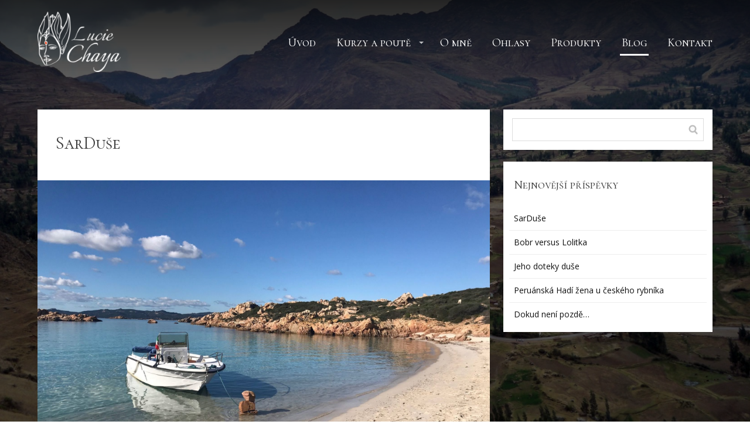

--- FILE ---
content_type: text/html; charset=UTF-8
request_url: https://luciechaya.cz/sarduse/
body_size: 12892
content:
<!DOCTYPE html>
<html lang="cs">
	<head>
		<meta charset="UTF-8"/>
		<meta http-equiv="X-UA-Compatible" content="IE=edge"/>
		<meta name="viewport" content="width=device-width, initial-scale=1">
		<title>SarDuše | Lucie Chaya</title>

		<meta name='robots' content='max-image-preview:large' />
<link rel="alternate" type="application/rss+xml" title="Lucie Chaya &raquo; RSS komentářů pro SarDuše" href="https://luciechaya.cz/sarduse/feed/" />
<style id='wp-emoji-styles-inline-css' type='text/css'>

	img.wp-smiley, img.emoji {
		display: inline !important;
		border: none !important;
		box-shadow: none !important;
		height: 1em !important;
		width: 1em !important;
		margin: 0 0.07em !important;
		vertical-align: -0.1em !important;
		background: none !important;
		padding: 0 !important;
	}
/*# sourceURL=wp-emoji-styles-inline-css */
</style>
<style id='wp-block-library-inline-css' type='text/css'>
:root{--wp-block-synced-color:#7a00df;--wp-block-synced-color--rgb:122,0,223;--wp-bound-block-color:var(--wp-block-synced-color);--wp-editor-canvas-background:#ddd;--wp-admin-theme-color:#007cba;--wp-admin-theme-color--rgb:0,124,186;--wp-admin-theme-color-darker-10:#006ba1;--wp-admin-theme-color-darker-10--rgb:0,107,160.5;--wp-admin-theme-color-darker-20:#005a87;--wp-admin-theme-color-darker-20--rgb:0,90,135;--wp-admin-border-width-focus:2px}@media (min-resolution:192dpi){:root{--wp-admin-border-width-focus:1.5px}}.wp-element-button{cursor:pointer}:root .has-very-light-gray-background-color{background-color:#eee}:root .has-very-dark-gray-background-color{background-color:#313131}:root .has-very-light-gray-color{color:#eee}:root .has-very-dark-gray-color{color:#313131}:root .has-vivid-green-cyan-to-vivid-cyan-blue-gradient-background{background:linear-gradient(135deg,#00d084,#0693e3)}:root .has-purple-crush-gradient-background{background:linear-gradient(135deg,#34e2e4,#4721fb 50%,#ab1dfe)}:root .has-hazy-dawn-gradient-background{background:linear-gradient(135deg,#faaca8,#dad0ec)}:root .has-subdued-olive-gradient-background{background:linear-gradient(135deg,#fafae1,#67a671)}:root .has-atomic-cream-gradient-background{background:linear-gradient(135deg,#fdd79a,#004a59)}:root .has-nightshade-gradient-background{background:linear-gradient(135deg,#330968,#31cdcf)}:root .has-midnight-gradient-background{background:linear-gradient(135deg,#020381,#2874fc)}:root{--wp--preset--font-size--normal:16px;--wp--preset--font-size--huge:42px}.has-regular-font-size{font-size:1em}.has-larger-font-size{font-size:2.625em}.has-normal-font-size{font-size:var(--wp--preset--font-size--normal)}.has-huge-font-size{font-size:var(--wp--preset--font-size--huge)}.has-text-align-center{text-align:center}.has-text-align-left{text-align:left}.has-text-align-right{text-align:right}.has-fit-text{white-space:nowrap!important}#end-resizable-editor-section{display:none}.aligncenter{clear:both}.items-justified-left{justify-content:flex-start}.items-justified-center{justify-content:center}.items-justified-right{justify-content:flex-end}.items-justified-space-between{justify-content:space-between}.screen-reader-text{border:0;clip-path:inset(50%);height:1px;margin:-1px;overflow:hidden;padding:0;position:absolute;width:1px;word-wrap:normal!important}.screen-reader-text:focus{background-color:#ddd;clip-path:none;color:#444;display:block;font-size:1em;height:auto;left:5px;line-height:normal;padding:15px 23px 14px;text-decoration:none;top:5px;width:auto;z-index:100000}html :where(.has-border-color){border-style:solid}html :where([style*=border-top-color]){border-top-style:solid}html :where([style*=border-right-color]){border-right-style:solid}html :where([style*=border-bottom-color]){border-bottom-style:solid}html :where([style*=border-left-color]){border-left-style:solid}html :where([style*=border-width]){border-style:solid}html :where([style*=border-top-width]){border-top-style:solid}html :where([style*=border-right-width]){border-right-style:solid}html :where([style*=border-bottom-width]){border-bottom-style:solid}html :where([style*=border-left-width]){border-left-style:solid}html :where(img[class*=wp-image-]){height:auto;max-width:100%}:where(figure){margin:0 0 1em}html :where(.is-position-sticky){--wp-admin--admin-bar--position-offset:var(--wp-admin--admin-bar--height,0px)}@media screen and (max-width:600px){html :where(.is-position-sticky){--wp-admin--admin-bar--position-offset:0px}}

/*# sourceURL=wp-block-library-inline-css */
</style><style id='global-styles-inline-css' type='text/css'>
:root{--wp--preset--aspect-ratio--square: 1;--wp--preset--aspect-ratio--4-3: 4/3;--wp--preset--aspect-ratio--3-4: 3/4;--wp--preset--aspect-ratio--3-2: 3/2;--wp--preset--aspect-ratio--2-3: 2/3;--wp--preset--aspect-ratio--16-9: 16/9;--wp--preset--aspect-ratio--9-16: 9/16;--wp--preset--color--black: #000000;--wp--preset--color--cyan-bluish-gray: #abb8c3;--wp--preset--color--white: #ffffff;--wp--preset--color--pale-pink: #f78da7;--wp--preset--color--vivid-red: #cf2e2e;--wp--preset--color--luminous-vivid-orange: #ff6900;--wp--preset--color--luminous-vivid-amber: #fcb900;--wp--preset--color--light-green-cyan: #7bdcb5;--wp--preset--color--vivid-green-cyan: #00d084;--wp--preset--color--pale-cyan-blue: #8ed1fc;--wp--preset--color--vivid-cyan-blue: #0693e3;--wp--preset--color--vivid-purple: #9b51e0;--wp--preset--gradient--vivid-cyan-blue-to-vivid-purple: linear-gradient(135deg,rgb(6,147,227) 0%,rgb(155,81,224) 100%);--wp--preset--gradient--light-green-cyan-to-vivid-green-cyan: linear-gradient(135deg,rgb(122,220,180) 0%,rgb(0,208,130) 100%);--wp--preset--gradient--luminous-vivid-amber-to-luminous-vivid-orange: linear-gradient(135deg,rgb(252,185,0) 0%,rgb(255,105,0) 100%);--wp--preset--gradient--luminous-vivid-orange-to-vivid-red: linear-gradient(135deg,rgb(255,105,0) 0%,rgb(207,46,46) 100%);--wp--preset--gradient--very-light-gray-to-cyan-bluish-gray: linear-gradient(135deg,rgb(238,238,238) 0%,rgb(169,184,195) 100%);--wp--preset--gradient--cool-to-warm-spectrum: linear-gradient(135deg,rgb(74,234,220) 0%,rgb(151,120,209) 20%,rgb(207,42,186) 40%,rgb(238,44,130) 60%,rgb(251,105,98) 80%,rgb(254,248,76) 100%);--wp--preset--gradient--blush-light-purple: linear-gradient(135deg,rgb(255,206,236) 0%,rgb(152,150,240) 100%);--wp--preset--gradient--blush-bordeaux: linear-gradient(135deg,rgb(254,205,165) 0%,rgb(254,45,45) 50%,rgb(107,0,62) 100%);--wp--preset--gradient--luminous-dusk: linear-gradient(135deg,rgb(255,203,112) 0%,rgb(199,81,192) 50%,rgb(65,88,208) 100%);--wp--preset--gradient--pale-ocean: linear-gradient(135deg,rgb(255,245,203) 0%,rgb(182,227,212) 50%,rgb(51,167,181) 100%);--wp--preset--gradient--electric-grass: linear-gradient(135deg,rgb(202,248,128) 0%,rgb(113,206,126) 100%);--wp--preset--gradient--midnight: linear-gradient(135deg,rgb(2,3,129) 0%,rgb(40,116,252) 100%);--wp--preset--font-size--small: 13px;--wp--preset--font-size--medium: 20px;--wp--preset--font-size--large: 36px;--wp--preset--font-size--x-large: 42px;--wp--preset--spacing--20: 0.44rem;--wp--preset--spacing--30: 0.67rem;--wp--preset--spacing--40: 1rem;--wp--preset--spacing--50: 1.5rem;--wp--preset--spacing--60: 2.25rem;--wp--preset--spacing--70: 3.38rem;--wp--preset--spacing--80: 5.06rem;--wp--preset--shadow--natural: 6px 6px 9px rgba(0, 0, 0, 0.2);--wp--preset--shadow--deep: 12px 12px 50px rgba(0, 0, 0, 0.4);--wp--preset--shadow--sharp: 6px 6px 0px rgba(0, 0, 0, 0.2);--wp--preset--shadow--outlined: 6px 6px 0px -3px rgb(255, 255, 255), 6px 6px rgb(0, 0, 0);--wp--preset--shadow--crisp: 6px 6px 0px rgb(0, 0, 0);}:where(.is-layout-flex){gap: 0.5em;}:where(.is-layout-grid){gap: 0.5em;}body .is-layout-flex{display: flex;}.is-layout-flex{flex-wrap: wrap;align-items: center;}.is-layout-flex > :is(*, div){margin: 0;}body .is-layout-grid{display: grid;}.is-layout-grid > :is(*, div){margin: 0;}:where(.wp-block-columns.is-layout-flex){gap: 2em;}:where(.wp-block-columns.is-layout-grid){gap: 2em;}:where(.wp-block-post-template.is-layout-flex){gap: 1.25em;}:where(.wp-block-post-template.is-layout-grid){gap: 1.25em;}.has-black-color{color: var(--wp--preset--color--black) !important;}.has-cyan-bluish-gray-color{color: var(--wp--preset--color--cyan-bluish-gray) !important;}.has-white-color{color: var(--wp--preset--color--white) !important;}.has-pale-pink-color{color: var(--wp--preset--color--pale-pink) !important;}.has-vivid-red-color{color: var(--wp--preset--color--vivid-red) !important;}.has-luminous-vivid-orange-color{color: var(--wp--preset--color--luminous-vivid-orange) !important;}.has-luminous-vivid-amber-color{color: var(--wp--preset--color--luminous-vivid-amber) !important;}.has-light-green-cyan-color{color: var(--wp--preset--color--light-green-cyan) !important;}.has-vivid-green-cyan-color{color: var(--wp--preset--color--vivid-green-cyan) !important;}.has-pale-cyan-blue-color{color: var(--wp--preset--color--pale-cyan-blue) !important;}.has-vivid-cyan-blue-color{color: var(--wp--preset--color--vivid-cyan-blue) !important;}.has-vivid-purple-color{color: var(--wp--preset--color--vivid-purple) !important;}.has-black-background-color{background-color: var(--wp--preset--color--black) !important;}.has-cyan-bluish-gray-background-color{background-color: var(--wp--preset--color--cyan-bluish-gray) !important;}.has-white-background-color{background-color: var(--wp--preset--color--white) !important;}.has-pale-pink-background-color{background-color: var(--wp--preset--color--pale-pink) !important;}.has-vivid-red-background-color{background-color: var(--wp--preset--color--vivid-red) !important;}.has-luminous-vivid-orange-background-color{background-color: var(--wp--preset--color--luminous-vivid-orange) !important;}.has-luminous-vivid-amber-background-color{background-color: var(--wp--preset--color--luminous-vivid-amber) !important;}.has-light-green-cyan-background-color{background-color: var(--wp--preset--color--light-green-cyan) !important;}.has-vivid-green-cyan-background-color{background-color: var(--wp--preset--color--vivid-green-cyan) !important;}.has-pale-cyan-blue-background-color{background-color: var(--wp--preset--color--pale-cyan-blue) !important;}.has-vivid-cyan-blue-background-color{background-color: var(--wp--preset--color--vivid-cyan-blue) !important;}.has-vivid-purple-background-color{background-color: var(--wp--preset--color--vivid-purple) !important;}.has-black-border-color{border-color: var(--wp--preset--color--black) !important;}.has-cyan-bluish-gray-border-color{border-color: var(--wp--preset--color--cyan-bluish-gray) !important;}.has-white-border-color{border-color: var(--wp--preset--color--white) !important;}.has-pale-pink-border-color{border-color: var(--wp--preset--color--pale-pink) !important;}.has-vivid-red-border-color{border-color: var(--wp--preset--color--vivid-red) !important;}.has-luminous-vivid-orange-border-color{border-color: var(--wp--preset--color--luminous-vivid-orange) !important;}.has-luminous-vivid-amber-border-color{border-color: var(--wp--preset--color--luminous-vivid-amber) !important;}.has-light-green-cyan-border-color{border-color: var(--wp--preset--color--light-green-cyan) !important;}.has-vivid-green-cyan-border-color{border-color: var(--wp--preset--color--vivid-green-cyan) !important;}.has-pale-cyan-blue-border-color{border-color: var(--wp--preset--color--pale-cyan-blue) !important;}.has-vivid-cyan-blue-border-color{border-color: var(--wp--preset--color--vivid-cyan-blue) !important;}.has-vivid-purple-border-color{border-color: var(--wp--preset--color--vivid-purple) !important;}.has-vivid-cyan-blue-to-vivid-purple-gradient-background{background: var(--wp--preset--gradient--vivid-cyan-blue-to-vivid-purple) !important;}.has-light-green-cyan-to-vivid-green-cyan-gradient-background{background: var(--wp--preset--gradient--light-green-cyan-to-vivid-green-cyan) !important;}.has-luminous-vivid-amber-to-luminous-vivid-orange-gradient-background{background: var(--wp--preset--gradient--luminous-vivid-amber-to-luminous-vivid-orange) !important;}.has-luminous-vivid-orange-to-vivid-red-gradient-background{background: var(--wp--preset--gradient--luminous-vivid-orange-to-vivid-red) !important;}.has-very-light-gray-to-cyan-bluish-gray-gradient-background{background: var(--wp--preset--gradient--very-light-gray-to-cyan-bluish-gray) !important;}.has-cool-to-warm-spectrum-gradient-background{background: var(--wp--preset--gradient--cool-to-warm-spectrum) !important;}.has-blush-light-purple-gradient-background{background: var(--wp--preset--gradient--blush-light-purple) !important;}.has-blush-bordeaux-gradient-background{background: var(--wp--preset--gradient--blush-bordeaux) !important;}.has-luminous-dusk-gradient-background{background: var(--wp--preset--gradient--luminous-dusk) !important;}.has-pale-ocean-gradient-background{background: var(--wp--preset--gradient--pale-ocean) !important;}.has-electric-grass-gradient-background{background: var(--wp--preset--gradient--electric-grass) !important;}.has-midnight-gradient-background{background: var(--wp--preset--gradient--midnight) !important;}.has-small-font-size{font-size: var(--wp--preset--font-size--small) !important;}.has-medium-font-size{font-size: var(--wp--preset--font-size--medium) !important;}.has-large-font-size{font-size: var(--wp--preset--font-size--large) !important;}.has-x-large-font-size{font-size: var(--wp--preset--font-size--x-large) !important;}
/*# sourceURL=global-styles-inline-css */
</style>

<style id='classic-theme-styles-inline-css' type='text/css'>
/*! This file is auto-generated */
.wp-block-button__link{color:#fff;background-color:#32373c;border-radius:9999px;box-shadow:none;text-decoration:none;padding:calc(.667em + 2px) calc(1.333em + 2px);font-size:1.125em}.wp-block-file__button{background:#32373c;color:#fff;text-decoration:none}
/*# sourceURL=/wp-includes/css/classic-themes.min.css */
</style>
<link rel='stylesheet' id='titan-adminbar-styles-css' href='https://luciechaya.cz/wp-content/plugins/anti-spam/assets/css/admin-bar.css?ver=7.3.3' type='text/css' media='all' />
<link rel='stylesheet' id='mioweb_content_css-css' href='https://luciechaya.cz/wp-content/themes/mioweb3/modules/mioweb/css/content.css?ver=1768528824' type='text/css' media='all' />
<link rel='stylesheet' id='blog_content_css-css' href='https://luciechaya.cz/wp-content/themes/mioweb3/modules/blog/templates/blog1/style1.css?ver=1768528824' type='text/css' media='all' />
<link rel='stylesheet' id='ve-content-style-css' href='https://luciechaya.cz/wp-content/themes/mioweb3/style.css?ver=1768528824' type='text/css' media='all' />
<script type="text/javascript" src="https://luciechaya.cz/wp-includes/js/jquery/jquery.min.js?ver=3.7.1" id="jquery-core-js"></script>
<script type="text/javascript" src="https://luciechaya.cz/wp-includes/js/jquery/jquery-migrate.min.js?ver=3.4.1" id="jquery-migrate-js"></script>
<link rel='shortlink' href='https://luciechaya.cz/?p=766' />
<link rel="icon" type="image/png" href="https://luciechaya.cz/wp-content/uploads/2019/03/lucie-chaya-favicon.png"><link rel="apple-touch-icon" href="https://luciechaya.cz/wp-content/uploads/2019/03/lucie-chaya-favicon.png"><meta name="description" content="Sardinie je mým druhým domovem. Je to místo, kde si intenzivně sahám na&nbsp;své kořeny, a&nbsp;to v&nbsp;každém ročním období. Velmi snadno zde nacházím svůj střed. Sardinie má mnoho tváří a&nbsp;některé jsou běžným turistům skryté. Nenechávám si je pro&nbsp;sebe a&nbsp;ráda se o&nbsp;ně s&nbsp;vámi dělím, ať už při Pouti pro&nbsp;ženy nebo Dobrodružné cestě pro&nbsp;páry. V&nbsp;minulých zimních týdnech (které..." /><meta property="og:title" content="SarDuše  "/><meta property="og:image" content="https://luciechaya.cz/wp-content/uploads/2020/01/IMG_4006-e1580246245444.jpg"/><meta property="og:url" content="https://luciechaya.cz/sarduse/"/><meta property="og:site_name" content="Lucie Chaya"/><meta property="og:locale" content="cs_CZ"/><script type="text/javascript">
		var ajaxurl = "/wp-admin/admin-ajax.php";
		var locale = "cs_CZ";
		var template_directory_uri = "https://luciechaya.cz/wp-content/themes/mioweb3";
		</script><link id="mw_gf_Cormorant_SC" href="https://fonts.googleapis.com/css?family=Cormorant+SC:600,400,500&subset=latin,latin-ext&display=swap" rel="stylesheet" type="text/css"><link id="mw_gf_Encode_Sans_Semi_Condensed" href="https://fonts.googleapis.com/css?family=Encode+Sans+Semi+Condensed:600&subset=latin,latin-ext&display=swap" rel="stylesheet" type="text/css"><link id="mw_gf_Kaushan_Script" href="https://fonts.googleapis.com/css?family=Kaushan+Script:400&subset=latin,latin-ext&display=swap" rel="stylesheet" type="text/css"><link id="mw_gf_Open_Sans" href="https://fonts.googleapis.com/css?family=Open+Sans:400,700&subset=latin,latin-ext&display=swap" rel="stylesheet" type="text/css"><link id="mw_gf_Cormorant" href="https://fonts.googleapis.com/css?family=Cormorant:600&subset=latin,latin-ext&display=swap" rel="stylesheet" type="text/css"><style></style><style>#header{background: linear-gradient(to bottom, rgba(0, 0, 0, 0.63) 0%, rgba(255, 255, 255, 0) 100%) no-repeat border-box;border-bottom: 0px solid #eeeeee;}#site_title{font-size: 25px;font-family: 'Kaushan Script';color: #b7f59d;font-weight: 400;}#site_title img{max-width:142px;}.mw_header .menu > li > a{font-size: 20px;font-family: 'Cormorant SC';font-weight: 400;}.header_nav_container nav .menu > li > a, .mw_header_icons a, .mw_close_header_search{color:#ffffff;}.menu_style_h3 .menu > li:after, .menu_style_h4 .menu > li:after{color:#ffffff;}#mobile_nav{color:#ffffff;}#mobile_nav svg{fill:#ffffff;}.mw_to_cart svg{fill:#ffffff;}.header_nav_container .sub-menu{background-color:#ffffff;}.menu_style_h6 .menu,.menu_style_h6 .mw_header_right_menu,.menu_style_h7 .header_nav_fullwidth_container,.menu_style_h6 #mobile_nav,.menu_style_h7 #mobile_nav{background-color:#121212;}.mw_to_cart:hover svg{fill:#ffffff;}.menu_style_h1 .menu > li.current-menu-item a, .menu_style_h1 .menu > li.current-page-ancestor > a, .menu_style_h3 .menu > li.current-menu-item a, .menu_style_h3 .menu > li.current-page-ancestor > a, .menu_style_h4 .menu > li.current-menu-item a, .menu_style_h4 .menu > li.current-page-ancestor > a, .menu_style_h8 .menu > li.current-menu-item a, .menu_style_h9 .menu > li.current-menu-item a, .mw_header_icons a:hover, .mw_header_search_container .mw_close_header_search:hover, .menu_style_h1 .menu > li:hover > a, .menu_style_h3 .menu > li:hover > a, .menu_style_h4 .menu > li:hover > a, .menu_style_h8 .menu > li:hover > a, .menu_style_h9 .menu > li:hover > a{color:#ffffff;}.menu_style_h2 li span{background-color:#ffffff;}#mobile_nav:hover{color:#ffffff;}#mobile_nav:hover svg{fill:#ffffff;}.menu_style_h5 .menu > li:hover > a, .menu_style_h5 .menu > li.current-menu-item > a, .menu_style_h5 .menu > li.current-page-ancestor > a, .menu_style_h5 .menu > li.current_page_parent > a, .menu_style_h5 .menu > li:hover > a:before{background-color:#ffffff;}.menu_style_h5 .sub-menu{background-color:#ffffff;}.menu_style_h6 .menu > li:hover > a, .menu_style_h6 .menu > li.current-menu-item > a, .menu_style_h6 .menu > li.current-page-ancestor > a, .menu_style_h6 .menu > li.current_page_parent > a, .menu_style_h7 .menu > li:hover > a, .menu_style_h7 .menu > li.current-menu-item > a, .menu_style_h7 .menu > li.current-page-ancestor > a, .menu_style_h7 .menu > li.current_page_parent > a{background-color:#ffffff;}.menu_style_h6 .sub-menu, .menu_style_h7 .sub-menu{background-color:#ffffff;}.mw_header_icons{font-size:20px;}#header_in{padding-top:20px;padding-bottom:20px;}body:not(.page_with_transparent_header) .row_height_full{min-height:calc(100vh - 147px);}.page_with_transparent_header .visual_content_main:not(.mw_transparent_header_padding) > .row:first-child .row_fix_width, .page_with_transparent_header .visual_content_main:not(.mw_transparent_header_padding) .mw_page_builder_content > .row:nth-child(2) .row_fix_width{padding-top:127px;}.page_with_transparent_header .visual_content_main:not(.mw_transparent_header_padding) > .row:first-child .miocarousel .row_fix_width, .page_with_transparent_header .visual_content_main:not(.mw_transparent_header_padding) .mw_page_builder_content > .row:nth-child(2) .miocarousel .row_fix_width{padding-top:157px;}.page_with_transparent_header #wrapper > .empty_content, .page_with_transparent_header .mw_transparent_header_padding{padding-top:147px;}#header_in.fix_width, div.ve-header-type2 .header_nav_container{max-width:90%;}#header .mw_search_form{}#cms_footer_683row_0.row_text_custom{font-size: 13px;color: #ffffff;color:#ffffff;}#cms_footer_683row_0{background: rgba(33, 29, 29, 1);}#cms_footer_683row_0.row_padding_custom{padding-top:10px;padding-bottom:10px;}#cms_footer_683row_0.row_text_custom a:not(.ve_content_button){color:#ffffff;}#cms_footer_683element_0_0_0 > .element_content{--element-bottom-padding:00px;padding-top:15px;}#cms_footer_683element_0_0_0 .in_element_content{}#cms_footer_683element_0_0_0 .element_text_style_2{background:rgba(232,232,232,1);}#cms_footer_683element_0_1_0 > .element_content{}#cms_footer_683element_0_1_0 .mw_social_icon_bg{margin-right:15px;width:20px;height:20px;font-size:20px;border-color:#ffffff;}#cms_footer_683element_0_1_0 .mw_social_icon_bg svg{width:20px;height:20px;fill:#ffffff;}#cms_footer_683element_0_1_0 .mw_social_icon_bg:hover svg{fill:#cccccc;}#cms_footer_683element_0_1_0 .mw_social_icon_bg:hover{border-color:#cccccc;}#cms_footer_683element_0_2_0 > .element_content{--element-bottom-padding:0px;padding-top:15px;}#cms_footer_683element_0_2_0 .in_element_content{}#cms_footer_683element_0_2_0 .element_text_style_2{background:rgba(232,232,232,1);}#footer .footer_end{font-size: 13px;color: #7a7a7a;}.ve_content_button_style_basic{font-family: 'Cormorant SC';font-weight: 600;color:#ad0000;-moz-border-radius: 8px;-webkit-border-radius: 8px;-khtml-border-radius: 8px;border-radius: 8px;border-color:#ad0000;border-width:2px;padding: calc(0.7em - 2px) 1.1em calc(0.7em - 2px) 1.1em;}.ve_content_button_style_basic .ve_button_subtext{}.ve_content_button_style_basic:hover{color:#ad0000;background: rgba(237, 199, 199, 1);}.ve_content_button_style_inverse{font-family: 'Cormorant SC';font-weight: 400;color:#ffffff;-moz-border-radius: 8px;-webkit-border-radius: 8px;-khtml-border-radius: 8px;border-radius: 8px;border-color:#ffffff;border-width:2px;padding: calc(0.7em - 2px) 1.1em calc(0.7em - 2px) 1.1em;}.ve_content_button_style_inverse .ve_button_subtext{}.ve_content_button_style_inverse:hover{color:#000000;background: rgba(255, 255, 255, 1);border-color:#ffffff;}.ve_content_button_style_2{font-family: 'Cormorant SC';font-weight: 600;color:#ffffff;background: rgba(181, 109, 156, 1);-moz-border-radius: 8px;-webkit-border-radius: 8px;-khtml-border-radius: 8px;border-radius: 8px;padding: calc(0.7em - 0px) 1.1em calc(0.7em - 0px) 1.1em;}.ve_content_button_style_2 .ve_button_subtext{}.ve_content_button_style_3{font-family: 'Encode Sans Semi Condensed';font-weight: 600;color:#ffffff;background: rgba(181, 109, 156, 1);-moz-border-radius: 8px;-webkit-border-radius: 8px;-khtml-border-radius: 8px;border-radius: 8px;padding: calc(1.2em - 0px) 1.8em calc(1.2em - 0px) 1.8em;}.ve_content_button_style_3 .ve_button_subtext{}.ve_content_button_style_4{font-family: 'Cormorant SC';font-weight: 500;color:#ffffff;background: rgba(214, 124, 184, 1);-moz-border-radius: 8px;-webkit-border-radius: 8px;-khtml-border-radius: 8px;border-radius: 8px;padding: calc(1.1em - 0px) 1.6em calc(1.1em - 0px) 1.6em;}.ve_content_button_style_4 .ve_button_subtext{}.ve_content_button_style_5{font-family: 'Cormorant SC';font-weight: 600;color:#d45d22;-moz-border-radius: 8px;-webkit-border-radius: 8px;-khtml-border-radius: 8px;border-radius: 8px;border-color:#d45d22;border-width:2px;padding: calc(0.7em - 2px) 1.1em calc(0.7em - 2px) 1.1em;}.ve_content_button_style_5 .ve_button_subtext{}.ve_content_button_style_5:hover{color:#d45d22;background: rgba(255, 219, 201, 1);}.ve_content_button_style_6{font-family: 'Cormorant SC';font-weight: 600;color:#ad0000;-moz-border-radius: 8px;-webkit-border-radius: 8px;-khtml-border-radius: 8px;border-radius: 8px;border-color:#ad0000;padding: calc(0.7em - 2px) 1.1em calc(0.7em - 2px) 1.1em;}.ve_content_button_style_6 .ve_button_subtext{}.ve_content_button_style_6:hover{color:#ad0000;background: rgba(237, 199, 199, 1);}.ve_content_button_style_7{font-family: 'Cormorant SC';font-weight: 600;color:#004225;-moz-border-radius: 8px;-webkit-border-radius: 8px;-khtml-border-radius: 8px;border-radius: 8px;border-color:#004225;padding: calc(0.7em - 2px) 1.1em calc(0.7em - 2px) 1.1em;}.ve_content_button_style_7 .ve_button_subtext{}.ve_content_button_style_7:hover{color:#004225;background: rgba(179, 219, 202, 1);}.ve_content_button_style_8{font-family: 'Cormorant SC';font-weight: 600;color:#000000;-moz-border-radius: 8px;-webkit-border-radius: 8px;-khtml-border-radius: 8px;border-radius: 8px;border-color:#000000;padding: calc(0.7em - 2px) 1.1em calc(0.7em - 2px) 1.1em;}.ve_content_button_style_8 .ve_button_subtext{}.ve_content_button_style_8:hover{color:#000000;border-color:#000000;}#blog_top_panel{background: #f5ebf2;}#blog_top_panel h1{font-size: 45px;color: #111111;}#blog_top_panel .blog_top_panel_text, #blog_top_panel .blog_top_panel_subtext, #blog_top_panel .blog_top_author_title small, #blog_top_panel .blog_top_author_desc{color: #111111;}#blog-sidebar .widgettitle{font-size: 20px;}.article h2 a{font-size: 30px;}.entry_content{line-height:1.8;}.article_body .excerpt{}.article .article_button_more{background-color:#209bce;}.article .article_button_more:hover{background-color:#1a7ca5;}body{background-color:#ffffff;font-size: 15px;font-family: 'Open Sans';color: #3d3d3d;font-weight: 400;line-height: 1.8;}.entry_content ul:not(.in_element_content) li{background-position-y:calc(0.9em - 13px);}.row_text_auto.light_color{color:#3d3d3d;}.row_text_default{color:#3d3d3d;}.row .light_color{color:#3d3d3d;}.row .text_default{color:#3d3d3d;}a{color:#ad0000;}.row_text_auto.light_color a:not(.ve_content_button){color:#ad0000;}.row_text_default a:not(.ve_content_button){color:#ad0000;}.row .ve_content_block.text_default a:not(.ve_content_button){color:#ad0000;}a:not(.ve_content_button):hover{color:#ad0000;}.row_text_auto.light_color a:not(.ve_content_button):hover{color:#ad0000;}.row_text_default a:not(.ve_content_button):hover{color:#ad0000;}.row .ve_content_block.text_default a:not(.ve_content_button):hover{color:#ad0000;}.row_text_auto.dark_color{color:#ffffff;}.row_text_invers{color:#ffffff;}.row .text_invers{color:#ffffff;}.row .dark_color:not(.text_default){color:#ffffff;}.blog_entry_content .dark_color:not(.text_default){color:#ffffff;}.row_text_auto.dark_color a:not(.ve_content_button){color:#ffffff;}.row .dark_color:not(.text_default) a:not(.ve_content_button){color:#ffffff;}.row_text_invers a:not(.ve_content_button){color:#ffffff;}.row .ve_content_block.text_invers a:not(.ve_content_button){color:#ffffff;}.row .light_color a:not(.ve_content_button){color:#ad0000;}.row .light_color a:not(.ve_content_button):hover{color:#ad0000;}.title_element_container,.mw_element_items_style_4 .mw_element_item:not(.dark_color) .title_element_container,.mw_element_items_style_7 .mw_element_item:not(.dark_color) .title_element_container,.in_features_element_4 .mw_feature:not(.dark_color) .title_element_container,.in_element_image_text_2 .el_it_text:not(.dark_color) .title_element_container,.in_element_image_text_3 .el_it_text:not(.dark_color) .title_element_container,.entry_content h1,.entry_content h2,.entry_content h3,.entry_content h4,.entry_content h5,.entry_content h6{font-family:Cormorant SC;font-weight:400;line-height:1.2;color:#3d3d3d;}.subtitle_element_container,.mw_element_items_style_4 .mw_element_item:not(.dark_color) .subtitle_element_container,.mw_element_items_style_7 .mw_element_item:not(.dark_color) .subtitle_element_container,.in_features_element_4 .mw_feature:not(.dark_color) .subtitle_element_container,.in_element_image_text_2 .el_it_text:not(.dark_color) .subtitle_element_container,.in_element_image_text_3 .el_it_text:not(.dark_color) .subtitle_element_container{font-family:Cormorant;font-weight:600;line-height:1.2;}.entry_content h1{font-size: 30px;}.entry_content h2{font-size: 23px;}.entry_content h3{font-size: 18px;}.entry_content h4{font-size: 14px;}.entry_content h5{font-size: 14px;}.entry_content h6{font-size: 14px;}.row_fix_width,.fix_width,.fixed_width_content .visual_content_main,.row_fixed,.fixed_width_page .visual_content_main,.fixed_width_page header,.fixed_width_page footer,.fixed_narrow_width_page #wrapper,#blog-container,.ve-header-type2 .header_nav_container{max-width:1200px;}.body_background_container{background-image: url(https://luciechaya.cz/wp-content/uploads/2019/03/Valle-Sagrado.jpg);background-position: 50% 50%;background-repeat: no-repeat;}.body_background_container .background_overlay{background-color:rgba(0, 0, 0, 0.61);}@media screen and (max-width: 969px) {#cms_footer_683row_0.row_padding_custom{}#cms_footer_683element_0_0_0 > .element_content{padding-top:0px;}#cms_footer_683element_0_1_0 > .element_content{padding-top:0px;}#cms_footer_683element_0_2_0 > .element_content{padding-top:0px;}}@media screen and (max-width: 767px) {#cms_footer_683row_0.row_padding_custom{}#cms_footer_683element_0_0_0 > .element_content{padding-top:0px;}#cms_footer_683element_0_1_0 > .element_content{padding-top:0px;}#cms_footer_683element_0_2_0 > .element_content{padding-top:0px;}}</style><!-- Global site tag (gtag.js) - Google Analytics -->
<script async src="https://www.googletagmanager.com/gtag/js?id=UA-88579312-4"></script>
<script>
  window.dataLayer = window.dataLayer || [];
  function gtag(){dataLayer.push(arguments);}
  gtag('js', new Date());

  gtag('config', 'UA-88579312-4');
</script>	</head>
<body class="wp-singular post-template-default single single-post postid-766 single-format-standard wp-theme-mioweb3 ve_list_style1 desktop_view page_with_transparent_header blog-structure-sidebar-right blog-appearance-style1 blog-posts-list-style-1 blog-single-style-3">
<div id="wrapper">
<div id="fb-root"></div><script async defer crossorigin="anonymous" src="https://connect.facebook.net/cs_CZ/sdk.js#xfbml=1&version=v19.0&autoLogAppEvents=1"></script><header><div id="header" class="mw_header ve-header-type1 menu_style_h2 menu_active_color_light menu_submenu_bg_light header_menu_align_right mw_transparent_header"><div class="header_background_container background_container "><div class="background_overlay"></div></div><div id="header_in" class="fix_width">		<a href="https://luciechaya.cz/blog/" id="site_title" title="Lucie Chaya">
		<img width="171" height="124" src="https://luciechaya.cz/wp-content/uploads/2019/03/logo-chaya-new4-171x124.png" class="" alt="Lucie Chaya" sizes="(min-width: 142px) 142px, (min-width:767px) 100vw, (min-width:142px) 142px, 90vw" decoding="async" srcset="https://luciechaya.cz/wp-content/uploads/2019/03/logo-chaya-new4-171x124.png 171w, https://luciechaya.cz/wp-content/uploads/2019/03/logo-chaya-new4-213x155.png 213w, https://luciechaya.cz/wp-content/uploads/2019/03/logo-chaya-new4.png 278w" />		</a>
				<a href="#" id="mobile_nav">
			<div class="mobile_nav_inner">
				<span>MENU</span>
				<svg version="1.1" xmlns="http://www.w3.org/2000/svg"  width="24" height="24" viewBox="0 0 24 24"><path d="M21 11h-18c-0.6 0-1 0.4-1 1s0.4 1 1 1h18c0.6 0 1-0.4 1-1s-0.4-1-1-1z"/><path d="M3 7h18c0.6 0 1-0.4 1-1s-0.4-1-1-1h-18c-0.6 0-1 0.4-1 1s0.4 1 1 1z"/><path d="M21 17h-18c-0.6 0-1 0.4-1 1s0.4 1 1 1h18c0.6 0 1-0.4 1-1s-0.4-1-1-1z"/></svg>			</div>
		</a>
		<div class="header_nav_container"><nav><div id="mobile_nav_close"><svg version="1.1" xmlns="http://www.w3.org/2000/svg"  width="24" height="24" viewBox="0 0 24 24"><path d="M13.4 12l5.3-5.3c0.4-0.4 0.4-1 0-1.4s-1-0.4-1.4 0l-5.3 5.3-5.3-5.3c-0.4-0.4-1-0.4-1.4 0s-0.4 1 0 1.4l5.3 5.3-5.3 5.3c-0.4 0.4-0.4 1 0 1.4 0.2 0.2 0.4 0.3 0.7 0.3s0.5-0.1 0.7-0.3l5.3-5.3 5.3 5.3c0.2 0.2 0.5 0.3 0.7 0.3s0.5-0.1 0.7-0.3c0.4-0.4 0.4-1 0-1.4l-5.3-5.3z"/></svg></div><div class="mw_header_menu_container"><div class="mw_header_menu_wrap"><ul id="menu-hlavni-menu" class="menu"><li id="menu-item-377" class="menu-item menu-item-type-post_type menu-item-object-page menu-item-home menu-item-377"><a href="https://luciechaya.cz/">Úvod</a><span></span></li>
<li id="menu-item-21" class="menu-item menu-item-type-post_type menu-item-object-page menu-item-has-children menu-item-21"><a href="https://luciechaya.cz/kurzy/">Kurzy a&nbsp;poutě</a><span></span>
<ul class="sub-menu">
	<li id="menu-item-509" class="menu-item menu-item-type-post_type menu-item-object-page menu-item-509"><a href="https://luciechaya.cz/kurzy/moderni-kurandera/">Moderní Kurandera</a><span></span></li>
	<li id="menu-item-452" class="menu-item menu-item-type-post_type menu-item-object-page menu-item-452"><a href="https://luciechaya.cz/kurzy/poute-peru/">Poutě do&nbsp;Peru</a><span></span></li>
	<li id="menu-item-453" class="menu-item menu-item-type-post_type menu-item-object-page menu-item-453"><a href="https://luciechaya.cz/kurzy/poute-sardinie/">Poutě do&nbsp;Sardínie</a><span></span></li>
</ul>
</li>
<li id="menu-item-19" class="menu-item menu-item-type-post_type menu-item-object-page menu-item-19"><a href="https://luciechaya.cz/o-mne/">O mně</a><span></span></li>
<li id="menu-item-526" class="menu-item menu-item-type-post_type menu-item-object-page menu-item-526"><a href="https://luciechaya.cz/ohlasy/">Ohlasy</a><span></span></li>
<li id="menu-item-499" class="menu-item menu-item-type-post_type menu-item-object-page menu-item-499"><a href="https://luciechaya.cz/produkty/">Produkty</a><span></span></li>
<li id="menu-item-22" class="menu-item menu-item-type-post_type menu-item-object-page current_page_parent menu-item-22"><a href="https://luciechaya.cz/blog/">Blog</a><span></span></li>
<li id="menu-item-545" class="menu-item menu-item-type-post_type menu-item-object-page menu-item-545"><a href="https://luciechaya.cz/kontakt/">Kontakt</a><span></span></li>
</ul></div></div></nav></div></div></div></header>
<div id="blog-container">
	<div class="mw_transparent_header_padding">	<div id="blog-content">
		<div class="single_blog_title_incontent"><h1 class="title_element_container">SarDuše</h1><div class="responsive_image single_block_article_image"><div class="mw_image_ratio mw_image_ratio_43"><img width="1536" height="1152" src="https://luciechaya.cz/wp-content/uploads/2020/01/IMG_4006-e1580246245444.jpg" class="" alt="" sizes="(min-width: 1200px) 1200px, (min-width:767px) 100vw, 90vw" loading="lazy" decoding="async" srcset="https://luciechaya.cz/wp-content/uploads/2020/01/IMG_4006-e1580246245444.jpg 2000w, https://luciechaya.cz/wp-content/uploads/2020/01/IMG_4006-e1580246245444-300x225.jpg 300w, https://luciechaya.cz/wp-content/uploads/2020/01/IMG_4006-e1580246245444-768x576.jpg 768w, https://luciechaya.cz/wp-content/uploads/2020/01/IMG_4006-e1580246245444-1024x768.jpg 1024w, https://luciechaya.cz/wp-content/uploads/2020/01/IMG_4006-e1580246245444-970x728.jpg 970w, https://luciechaya.cz/wp-content/uploads/2020/01/IMG_4006-e1580246245444-461x346.jpg 461w, https://luciechaya.cz/wp-content/uploads/2020/01/IMG_4006-e1580246245444-297x223.jpg 297w, https://luciechaya.cz/wp-content/uploads/2020/01/IMG_4006-e1580246245444-213x160.jpg 213w, https://luciechaya.cz/wp-content/uploads/2020/01/IMG_4006-e1580246245444-171x128.jpg 171w" /></div></div><div class="article_meta"><span class="date"><svg version="1.1" xmlns="http://www.w3.org/2000/svg"  width="512" height="512" viewBox="0 0 512 512"><path d="M363.75,148.75c-59.23-59.22-155.27-59.22-214.5,0c-59.22,59.23-59.22,155.27,0,214.5   c59.23,59.22,155.27,59.22,214.5,0C422.97,304.02,422.97,207.98,363.75,148.75z M318.21,330.31   C305.96,323.24,239.59,285,239.59,285H239c0,0,0-110.71,0-126s24-15.84,24,0s0,111.63,0,111.63s52.31,29.69,67.21,38.811   C345.111,318.56,330.46,337.39,318.21,330.31z"/></svg>28.1. 2020</span><a class="user" href="https://luciechaya.cz/author/lucie/"><svg version="1.1" xmlns="http://www.w3.org/2000/svg"  width="24" height="24" viewBox="0 0 24 24"><g><g><ellipse cx="12" cy="8" rx="5" ry="6"/><path d="M21.8,19.1c-0.9-1.8-2.6-3.3-4.8-4.2c-0.6-0.2-1.3-0.2-1.8,0.1c-1,0.6-2,0.9-3.2,0.9s-2.2-0.3-3.2-0.9    C8.3,14.8,7.6,14.7,7,15c-2.2,0.9-3.9,2.4-4.8,4.2C1.5,20.5,2.6,22,4.1,22h15.8C21.4,22,22.5,20.5,21.8,19.1z"/></g></g></svg>Lucie Chaya</a><div class="cms_clear"></div></div></div>		<div class="blog-box blog-singlebox article-detail">
								<div class="in_share_element in_share_element_1 blog_share_buttons blog_share_buttons_top">
												<div class="fb-like" data-href="https://luciechaya.cz/sarduse/" data-layout="button_count"
								 data-action="like" data-show-faces="false" data-share="true"></div>

											</div>
									<div
					class="entry_content blog_entry_content element_text_li1">
				<p>Sardinie je mým druhým domovem. Je to místo, kde si intenzivně sahám na&nbsp;své kořeny, a&nbsp;to v&nbsp;každém ročním období. Velmi snadno zde nacházím svůj střed. Sardinie má mnoho tváří a&nbsp;některé jsou běžným turistům skryté. Nenechávám si je pro&nbsp;sebe a&nbsp;ráda se o&nbsp;ně s&nbsp;vámi dělím, ať už při <a href="http://modernikurandera.cz/sardinie-2020-prihlasky-nova/">Pouti pro&nbsp;ženy</a> nebo <a href="http://modernikurandera.cz/sardinie-komorne-zari-2020-pripravujeme/">Dobrodružné cestě pro&nbsp;páry</a>. V&nbsp;minulých zimních týdnech (které však měly s&nbsp;rozkvetlým rozmarýnem a&nbsp;slunečnými dny regulérní příchuť jara) jsem tam překládala část další Mamaniho knihy, která vyjde letos na&nbsp;podzim. A&nbsp;jednou, když jsem se tak procházela po&nbsp;liduprázdných plážích, skládala obrazce z&nbsp;mušliček a&nbsp;brouzdala se po&nbsp;kolena ve vodě, vznikla tahle báseň. Kde se vzala, tu se vzala. Tu poslední jsem napsala někdy ve dvanácti letech.</p>
<p><strong>SarDuše</strong><br />
<strong>Lucie Chaya</strong></p>
<div class="text_exposed_show">
<p>Když skrz magickou mořskou modř<br />
se nebe a&nbsp;zem spojí,<br /> v&nbsp;nitru – příbytku mořské víly (Znáte se?)<br />
rozhostí se klid.<br /> V&nbsp;tu chvíli v&nbsp;jednotě splyne vše<br />
rozpolcené v&nbsp;dvojí.<br />
Duše zlehka mávne křídly, vznese se a…<br />
… znovu začne snít!</p>
<p>Ozvěna životů dávných napříč časem<br />
esenci ducha rozzvučí.<br />
Vnitřní hlas volá: Vzpomeň, to přec já jsem!<br />
Sardinkou s&nbsp;ostrovanskou duší a&nbsp;rysy<br />
&#8211; byť v&nbsp;českém rouše &#8211; never ever. ever.. ever…<br />
nepřestaneš být.</p>
<p>Ta vůně rozpoznatelná mezi všemi<br />
až vhání slzy do&nbsp;očí.<br />
Rozmarýn, myrta, smil… ach, jak ten drahý je mi!<br />
Duše má jasno. Příště chce tak jako kdysi<br /> v&nbsp;tajemné zemi nurágů a&nbsp;hrobek obrů<br />
znovu se narodit.</p>
<p>/6.1.2020 východní pobřeží Sardinie, pláž SaRena Bianca</p>
</div>
				</div>

									<div class="in_share_element in_share_element_1 blog_share_buttons">
												<div class="fb-like" data-href="https://luciechaya.cz/sarduse/" data-layout="button_count"
								 data-action="like" data-show-faces="false" data-share="true"></div>

											</div>
										<div class="author-box">
						<div class="author_photo"><img alt='' src='https://secure.gravatar.com/avatar/e7bb53cca1e572c4f5367312ac6fa54d7f04ffc48adcad0a85eed3ac240322df?s=60&#038;d=mm&#038;r=g' srcset='https://secure.gravatar.com/avatar/e7bb53cca1e572c4f5367312ac6fa54d7f04ffc48adcad0a85eed3ac240322df?s=120&#038;d=mm&#038;r=g 2x' class='avatar avatar-60 photo' height='60' width='60' loading='lazy' decoding='async'/></div>
						<div class="author_box_content">
							<a class="author_name" href="https://luciechaya.cz/author/lucie/">Lucie Chaya</a>
							<div class="author_box_description">Pomáhá ženám rozpomenout se na svůj ženský potenciál, na moudrost své vnitřní kurandery a naplno toho využívat v každodenním životě. Je autorkou a lektorkou prožitkových seminářů pro ženy Moderní Kurandera 1-3, který změnil život už stovkám žen. Ve své práci propojuje tantru, šamanismus a kvantové meditace. Do Čech přinesla moudrost andské tradice prostřednictvím svých překladů Mamaniho knih Kurandera a Hadí žena, které se staly bestsellery. Organizuje také kurzy s andskými šamany z kmene Q‘Ero, vede kurzy pro páry, ve kterých ukazuje nový pohled na partnerskou sexualitu a komunikaci a pořádá poutě do Peru a na Posvátnou Sardinii.</div>
													</div>
						<div class="cms_clear"></div>
					</div>
							<div class="related_posts">
			<div
				class="related_posts_title title_element_container">Podobné články</div>
			<div class="related_posts_container">
					<div class="related_post col col-three col-first">
						<a class="related_post_thumb mw_image_ratio mw_image_ratio_43 "
			   title="Bobr versus Lolitka"
			   href="https://luciechaya.cz/bobr-versus-lolitka/"><img width="461" height="461" src="https://luciechaya.cz/wp-content/uploads/2016/02/joni-461x461.jpg" class="" alt="" sizes="(min-width: 1200px) 400px, (min-width:767px) 34vw, 90vw" loading="lazy" decoding="async" srcset="https://luciechaya.cz/wp-content/uploads/2016/02/joni-461x461.jpg 461w, https://luciechaya.cz/wp-content/uploads/2016/02/joni-150x150.jpg 150w, https://luciechaya.cz/wp-content/uploads/2016/02/joni-300x300.jpg 300w, https://luciechaya.cz/wp-content/uploads/2016/02/joni-768x768.jpg 768w, https://luciechaya.cz/wp-content/uploads/2016/02/joni-297x297.jpg 297w, https://luciechaya.cz/wp-content/uploads/2016/02/joni-213x213.jpg 213w, https://luciechaya.cz/wp-content/uploads/2016/02/joni-171x171.jpg 171w, https://luciechaya.cz/wp-content/uploads/2016/02/joni-260x260.jpg 260w, https://luciechaya.cz/wp-content/uploads/2016/02/joni.jpg 908w" /></a>
			<a class="related_post_title title_element_container"
			   title="Bobr versus Lolitka"
			   href="https://luciechaya.cz/bobr-versus-lolitka/">Bobr versus Lolitka</a>
						<p>Název dnešního článku je záměrně provokativní podobně jako jeho téma. Za malou&hellip;</p>
					</div>
				<div class="related_post col col-three ">
						<a class="related_post_thumb mw_image_ratio mw_image_ratio_43 "
			   title="Jeho doteky duše"
			   href="https://luciechaya.cz/jeho-doteky-duse/"><img width="461" height="307" src="https://luciechaya.cz/wp-content/uploads/2015/09/doteky-duse-461x307.jpg" class="" alt="" sizes="(min-width: 1200px) 400px, (min-width:767px) 34vw, 90vw" loading="lazy" decoding="async" srcset="https://luciechaya.cz/wp-content/uploads/2015/09/doteky-duse-461x307.jpg 461w, https://luciechaya.cz/wp-content/uploads/2015/09/doteky-duse-300x200.jpg 300w, https://luciechaya.cz/wp-content/uploads/2015/09/doteky-duse-768x512.jpg 768w, https://luciechaya.cz/wp-content/uploads/2015/09/doteky-duse-1024x683.jpg 1024w, https://luciechaya.cz/wp-content/uploads/2015/09/doteky-duse-970x647.jpg 970w, https://luciechaya.cz/wp-content/uploads/2015/09/doteky-duse-297x198.jpg 297w, https://luciechaya.cz/wp-content/uploads/2015/09/doteky-duse-213x142.jpg 213w, https://luciechaya.cz/wp-content/uploads/2015/09/doteky-duse-171x114.jpg 171w, https://luciechaya.cz/wp-content/uploads/2015/09/doteky-duse.jpg 1536w" /></a>
			<a class="related_post_title title_element_container"
			   title="Jeho doteky duše"
			   href="https://luciechaya.cz/jeho-doteky-duse/">Jeho doteky duše</a>
						<p>Včera jsem byla na masáži a byla to bez přehánění jedna z&hellip;</p>
					</div>
				<div class="related_post col col-three ">
						<a class="related_post_thumb mw_image_ratio mw_image_ratio_43 "
			   title="Peruánská Hadí žena u českého rybníka"
			   href="https://luciechaya.cz/peruanska-hadi-zena-u-ceskeho-rybnika/"><img width="461" height="713" src="https://luciechaya.cz/wp-content/uploads/2019/03/kniha-hadi-zena-461x713.jpg" class="" alt="" sizes="(min-width: 1200px) 400px, (min-width:767px) 34vw, 90vw" loading="lazy" decoding="async" srcset="https://luciechaya.cz/wp-content/uploads/2019/03/kniha-hadi-zena-461x713.jpg 461w, https://luciechaya.cz/wp-content/uploads/2019/03/kniha-hadi-zena-194x300.jpg 194w, https://luciechaya.cz/wp-content/uploads/2019/03/kniha-hadi-zena.jpg 662w, https://luciechaya.cz/wp-content/uploads/2019/03/kniha-hadi-zena-297x459.jpg 297w, https://luciechaya.cz/wp-content/uploads/2019/03/kniha-hadi-zena-213x329.jpg 213w, https://luciechaya.cz/wp-content/uploads/2019/03/kniha-hadi-zena-171x265.jpg 171w" /></a>
			<a class="related_post_title title_element_container"
			   title="Peruánská Hadí žena u českého rybníka"
			   href="https://luciechaya.cz/peruanska-hadi-zena-u-ceskeho-rybnika/">Peruánská Hadí žena u českého rybníka</a>
						<p>Tak máme před sebou zítra zcela mimořádně další úplňkovou noc v jediném&hellip;</p>
					</div>
					</div>
		</div>
		
			<div id="blog_comments_container"></div>
		</div>
	</div>

		<div id="blog-sidebar">
				<ul>
		<li id="search-2" class="widget widget_search"><form role="search" method="get" id="searchform" class="searchform" action="https://luciechaya.cz/">
				<div>
					<label class="screen-reader-text" for="s">Vyhledávání</label>
					<input type="text" value="" name="s" id="s" />
					<input type="submit" id="searchsubmit" value="Hledat" />
				</div>
			</form></li>

		<li id="recent-posts-2" class="widget widget_recent_entries">
		<div class="title_element_container widgettitle">Nejnovější příspěvky</div>
		<ul>
											<li>
					<a href="https://luciechaya.cz/sarduse/" aria-current="page">SarDuše</a>
									</li>
											<li>
					<a href="https://luciechaya.cz/bobr-versus-lolitka/">Bobr versus Lolitka</a>
									</li>
											<li>
					<a href="https://luciechaya.cz/jeho-doteky-duse/">Jeho doteky duše</a>
									</li>
											<li>
					<a href="https://luciechaya.cz/peruanska-hadi-zena-u-ceskeho-rybnika/">Peruánská Hadí žena u&nbsp;českého rybníka</a>
									</li>
											<li>
					<a href="https://luciechaya.cz/dokud-neni-pozde/">Dokud není pozdě&#8230;</a>
									</li>
					</ul>

		</li>
			</ul>
		</div>

	<div class="cms_clear"></div>
	</div></div>
<footer>
	<div id="footer"><div class="visual_content  "><div id="cms_footer_683row_0" class="row row_basic row_cms_footer_683 ve_valign_top row_height_default row_padding_custom row_text_custom dark_color" ><div class="row_background_container background_container "><div class="background_overlay"></div></div><div class="row_fix_width"><div class="col col-three col-first"><div  id="cms_footer_683element_0_0_0"  class="element_container text_element_container "><div  class="element_content element_align_center"><div class="in_element_content entry_content ve_content_text ve_text ve_text_style_1 element_text_size_medium element_text_style_1 element_text_li" ><p>© 2019 Lucie Chaya</p>
</div></div></div></div><div class="col col-three"><div  id="cms_footer_683element_0_1_0"  class="element_container social_icons_element_container "><div  class="element_content element_align_center"><div class="mw_social_icons_container mw_social_icons_container_3 light_color light_hover_color ve_center"><a href="https://www.facebook.com/lucie.chvojkova.75" target="_blank" class="mw_social_icon_bg"><svg version="1.1" xmlns="http://www.w3.org/2000/svg"  width="56.693" height="56.693" viewBox="0 0 56.693 56.693"><path d="M40.43,21.739h-7.645v-5.014c0-1.883,1.248-2.322,2.127-2.322c0.877,0,5.395,0,5.395,0V6.125l-7.43-0.029  c-8.248,0-10.125,6.174-10.125,10.125v5.518h-4.77v8.53h4.77c0,10.947,0,24.137,0,24.137h10.033c0,0,0-13.32,0-24.137h6.77  L40.43,21.739z"/></svg></a></div></div></div></div><div class="col col-three col-last"><div  id="cms_footer_683element_0_2_0"  class="element_container text_element_container "><div  class="element_content element_align_center"><div class="in_element_content entry_content ve_content_text ve_text ve_text_style_1 element_text_size_medium element_text_style_1 element_text_li" ><p style="text-align: right;">Webdesign by <a href="https://www.janaandreskova.cz/" target="_blank" rel="noopener">J.A.</a></p>
</div></div></div></div></div></div></div></div></footer>
<script type="speculationrules">
{"prefetch":[{"source":"document","where":{"and":[{"href_matches":"/*"},{"not":{"href_matches":["/wp-*.php","/wp-admin/*","/wp-content/uploads/*","/wp-content/*","/wp-content/plugins/*","/wp-content/themes/mioweb3/*","/*\\?(.+)"]}},{"not":{"selector_matches":"a[rel~=\"nofollow\"]"}},{"not":{"selector_matches":".no-prefetch, .no-prefetch a"}}]},"eagerness":"conservative"}]}
</script>
<svg aria-hidden="true" style="position: absolute; width: 0; height: 0; overflow: hidden;" version="1.1" xmlns="http://www.w3.org/2000/svg" xmlns:xlink="http://www.w3.org/1999/xlink"><defs></defs></svg><div class="body_background_container background_container  background_cover background_fixed"><div class="background_overlay"></div></div><style></style><script type="text/javascript" src="https://luciechaya.cz/wp-content/plugins/anti-spam/assets/js/anti-spam.js?ver=7.3.3" id="anti-spam-script-js"></script>
<script type="text/javascript" src="https://luciechaya.cz/wp-content/themes/mioweb3/library/visualeditor/includes/mw_lightbox/mw_lightbox.js?ver=1768528824" id="ve_lightbox_script-js"></script>
<script type="text/javascript" src="https://luciechaya.cz/wp-content/themes/mioweb3/library/visualeditor/js/front_menu.js?ver=1768528824" id="front_menu-js"></script>
<script type="text/javascript" id="ve-front-script-js-extra">
/* <![CDATA[ */
var front_texts = {"required":"Mus\u00edte vyplnit v\u0161echny povinn\u00e9 \u00fadaje.","wrongemail":"Emailov\u00e1 adresa nen\u00ed platn\u00e1. Zkontrolujte pros\u00edm zda je vypln\u011bna spr\u00e1vn\u011b.","wrongnumber":"Zadejte pros\u00edm platn\u00e9 \u010d\u00edslo.","nosended":"Zpr\u00e1va se nepoda\u0159ila z nezn\u00e1m\u00e9ho d\u016fvodu odeslat.","wrongnumber2":"Zadejte pros\u00edm platn\u00e9 \u010d\u00edslo. Spr\u00e1vn\u00fd form\u00e1t telefonn\u00edho \u010d\u00edsla je nap\u0159.: \"+420733987123\"."};
//# sourceURL=ve-front-script-js-extra
/* ]]> */
</script>
<script type="text/javascript" src="https://luciechaya.cz/wp-content/themes/mioweb3/library/visualeditor/js/front.js?ver=1768528824" id="ve-front-script-js"></script>
<script type="text/javascript" src="https://luciechaya.cz/wp-includes/js/comment-reply.min.js?ver=6.9" id="comment-reply-js" async="async" data-wp-strategy="async" fetchpriority="low"></script>
<script id="wp-emoji-settings" type="application/json">
{"baseUrl":"https://s.w.org/images/core/emoji/17.0.2/72x72/","ext":".png","svgUrl":"https://s.w.org/images/core/emoji/17.0.2/svg/","svgExt":".svg","source":{"concatemoji":"https://luciechaya.cz/wp-includes/js/wp-emoji-release.min.js?ver=6.9"}}
</script>
<script type="module">
/* <![CDATA[ */
/*! This file is auto-generated */
const a=JSON.parse(document.getElementById("wp-emoji-settings").textContent),o=(window._wpemojiSettings=a,"wpEmojiSettingsSupports"),s=["flag","emoji"];function i(e){try{var t={supportTests:e,timestamp:(new Date).valueOf()};sessionStorage.setItem(o,JSON.stringify(t))}catch(e){}}function c(e,t,n){e.clearRect(0,0,e.canvas.width,e.canvas.height),e.fillText(t,0,0);t=new Uint32Array(e.getImageData(0,0,e.canvas.width,e.canvas.height).data);e.clearRect(0,0,e.canvas.width,e.canvas.height),e.fillText(n,0,0);const a=new Uint32Array(e.getImageData(0,0,e.canvas.width,e.canvas.height).data);return t.every((e,t)=>e===a[t])}function p(e,t){e.clearRect(0,0,e.canvas.width,e.canvas.height),e.fillText(t,0,0);var n=e.getImageData(16,16,1,1);for(let e=0;e<n.data.length;e++)if(0!==n.data[e])return!1;return!0}function u(e,t,n,a){switch(t){case"flag":return n(e,"\ud83c\udff3\ufe0f\u200d\u26a7\ufe0f","\ud83c\udff3\ufe0f\u200b\u26a7\ufe0f")?!1:!n(e,"\ud83c\udde8\ud83c\uddf6","\ud83c\udde8\u200b\ud83c\uddf6")&&!n(e,"\ud83c\udff4\udb40\udc67\udb40\udc62\udb40\udc65\udb40\udc6e\udb40\udc67\udb40\udc7f","\ud83c\udff4\u200b\udb40\udc67\u200b\udb40\udc62\u200b\udb40\udc65\u200b\udb40\udc6e\u200b\udb40\udc67\u200b\udb40\udc7f");case"emoji":return!a(e,"\ud83e\u1fac8")}return!1}function f(e,t,n,a){let r;const o=(r="undefined"!=typeof WorkerGlobalScope&&self instanceof WorkerGlobalScope?new OffscreenCanvas(300,150):document.createElement("canvas")).getContext("2d",{willReadFrequently:!0}),s=(o.textBaseline="top",o.font="600 32px Arial",{});return e.forEach(e=>{s[e]=t(o,e,n,a)}),s}function r(e){var t=document.createElement("script");t.src=e,t.defer=!0,document.head.appendChild(t)}a.supports={everything:!0,everythingExceptFlag:!0},new Promise(t=>{let n=function(){try{var e=JSON.parse(sessionStorage.getItem(o));if("object"==typeof e&&"number"==typeof e.timestamp&&(new Date).valueOf()<e.timestamp+604800&&"object"==typeof e.supportTests)return e.supportTests}catch(e){}return null}();if(!n){if("undefined"!=typeof Worker&&"undefined"!=typeof OffscreenCanvas&&"undefined"!=typeof URL&&URL.createObjectURL&&"undefined"!=typeof Blob)try{var e="postMessage("+f.toString()+"("+[JSON.stringify(s),u.toString(),c.toString(),p.toString()].join(",")+"));",a=new Blob([e],{type:"text/javascript"});const r=new Worker(URL.createObjectURL(a),{name:"wpTestEmojiSupports"});return void(r.onmessage=e=>{i(n=e.data),r.terminate(),t(n)})}catch(e){}i(n=f(s,u,c,p))}t(n)}).then(e=>{for(const n in e)a.supports[n]=e[n],a.supports.everything=a.supports.everything&&a.supports[n],"flag"!==n&&(a.supports.everythingExceptFlag=a.supports.everythingExceptFlag&&a.supports[n]);var t;a.supports.everythingExceptFlag=a.supports.everythingExceptFlag&&!a.supports.flag,a.supports.everything||((t=a.source||{}).concatemoji?r(t.concatemoji):t.wpemoji&&t.twemoji&&(r(t.twemoji),r(t.wpemoji)))});
//# sourceURL=https://luciechaya.cz/wp-includes/js/wp-emoji-loader.min.js
/* ]]> */
</script>
</div>  <!-- wrapper -->
</body>

</html>
